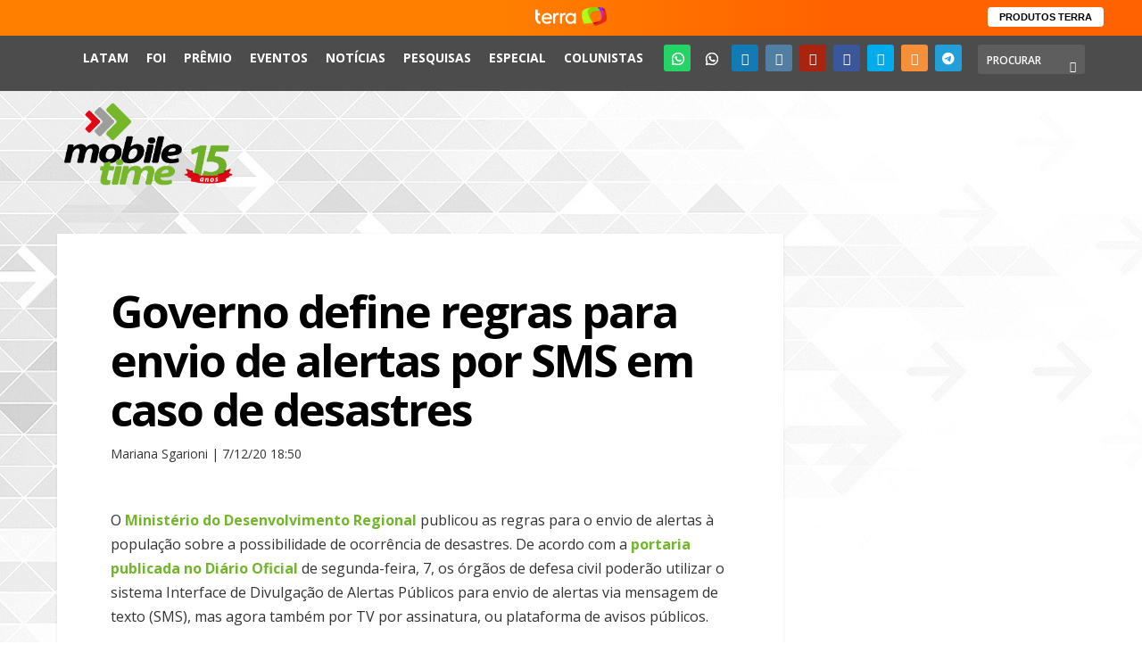

--- FILE ---
content_type: text/html; charset=UTF-8
request_url: https://www.mobiletime.com.br/noticias/07/12/2020/governo-define-regras-para-envio-de-alertas-por-sms-em-caso-de-desastres/
body_size: 17892
content:
<!DOCTYPE html>
<!--[if IE 6]><html id="ie6" lang="pt-BR"  data-wp-dark-mode-preset="0" prefix="og: https://ogp.me/ns#">
<![endif]-->
<!--[if IE 7]><html id="ie7" lang="pt-BR"  data-wp-dark-mode-preset="0" prefix="og: https://ogp.me/ns#">
<![endif]-->
<!--[if IE 8]><html id="ie8" lang="pt-BR"  data-wp-dark-mode-preset="0" prefix="og: https://ogp.me/ns#">
<![endif]-->
<!--[if !(IE 6) | !(IE 7) | !(IE 8)  ]><!--><html lang="pt-BR"  data-wp-dark-mode-preset="0" prefix="og: https://ogp.me/ns#">
<!--<![endif]--><head><meta charset="UTF-8" /><meta http-equiv="X-UA-Compatible" content="IE=edge"><link rel="pingback" href="https://www.mobiletime.com.br/xmlrpc.php" /><!--[if lt IE 9]> <script src="https://www.mobiletime.com.br/wp-content/themes/Extra/scripts/ext/html5.js" type="text/javascript"></script> <![endif]--><link rel="icon" href="https://www.mobiletime.com.br/wp-content/themes/Extra-Child/images/favicon.ico"><link rel="preconnect" href="https://fonts.gstatic.com" crossorigin /> <script type="text/javascript">window.terra_info_channel = "byte";
window.terra_info_channeldetail = "Mobile Time";</script> <script type="text/javascript" src="https://www.terra.com.br/globalSTATIC/fe/zaz-app-t360-navbar-partner/_js/metrics.js" async></script> <script type="text/javascript" src="https://www.terra.com.br/api/igniter/script?s=t360.navbar.partners&p=static&async=true"></script> <script type="text/javascript">let jqueryParams=[],jQuery=function(r){return jqueryParams=[...jqueryParams,r],jQuery},$=function(r){return jqueryParams=[...jqueryParams,r],$};window.jQuery=jQuery,window.$=jQuery;let customHeadScripts=!1;jQuery.fn=jQuery.prototype={},$.fn=jQuery.prototype={},jQuery.noConflict=function(r){if(window.jQuery)return jQuery=window.jQuery,$=window.jQuery,customHeadScripts=!0,jQuery.noConflict},jQuery.ready=function(r){jqueryParams=[...jqueryParams,r]},$.ready=function(r){jqueryParams=[...jqueryParams,r]},jQuery.load=function(r){jqueryParams=[...jqueryParams,r]},$.load=function(r){jqueryParams=[...jqueryParams,r]},jQuery.fn.ready=function(r){jqueryParams=[...jqueryParams,r]},$.fn.ready=function(r){jqueryParams=[...jqueryParams,r]};</script> <title>Mobile Time - Governo define regras para envio de alertas por SMS em caso de desastres</title><meta name="description" content="Para os tipos de envio por SMS e Google Alertas Públicos será aceita a disseminação de mensagens com severidades moderada, alta ou muito alta"/><meta name="robots" content="follow, index, max-snippet:-1, max-video-preview:-1, max-image-preview:large"/><link rel="canonical" href="https://www.mobiletime.com.br/noticias/07/12/2020/governo-define-regras-para-envio-de-alertas-por-sms-em-caso-de-desastres/" /><meta property="og:locale" content="pt_BR" /><meta property="og:type" content="article" /><meta property="og:title" content="Mobile Time - Governo define regras para envio de alertas por SMS em caso de desastres" /><meta property="og:description" content="Para os tipos de envio por SMS e Google Alertas Públicos será aceita a disseminação de mensagens com severidades moderada, alta ou muito alta" /><meta property="og:url" content="https://www.mobiletime.com.br/noticias/07/12/2020/governo-define-regras-para-envio-de-alertas-por-sms-em-caso-de-desastres/" /><meta property="og:site_name" content="Mobile Time" /><meta property="article:publisher" content="https://www.facebook.com/mobiletimeoficial" /><meta property="article:tag" content="alertas" /><meta property="article:tag" content="alertas públicos" /><meta property="article:tag" content="Defesa Civil" /><meta property="article:tag" content="desastres" /><meta property="article:tag" content="Mensageria" /><meta property="article:tag" content="ministério desenvolvimento regional" /><meta property="article:tag" content="riscos" /><meta property="article:tag" content="SMS" /><meta property="article:section" content="Notícias" /><meta property="og:image" content="https://www.mobiletime.com.br/wp-content/uploads/2020/11/800x800px_LogoMT_A.jpg" /><meta property="og:image:secure_url" content="https://www.mobiletime.com.br/wp-content/uploads/2020/11/800x800px_LogoMT_A.jpg" /><meta property="og:image:width" content="800" /><meta property="og:image:height" content="800" /><meta property="og:image:alt" content="desastres" /><meta property="og:image:type" content="image/jpeg" /><meta property="article:published_time" content="2020-12-07T18:50:48-03:00" /><meta name="twitter:card" content="summary_large_image" /><meta name="twitter:title" content="Mobile Time - Governo define regras para envio de alertas por SMS em caso de desastres" /><meta name="twitter:description" content="Para os tipos de envio por SMS e Google Alertas Públicos será aceita a disseminação de mensagens com severidades moderada, alta ou muito alta" /><meta name="twitter:site" content="@mobile_time" /><meta name="twitter:creator" content="@mobile_time" /><meta name="twitter:image" content="https://www.mobiletime.com.br/wp-content/uploads/2020/11/800x800px_LogoMT_A.jpg" /><meta name="twitter:label1" content="Escrito por" /><meta name="twitter:data1" content="Mariana Sgarioni" /><meta name="twitter:label2" content="Tempo para leitura" /><meta name="twitter:data2" content="Menos de um minuto" /> <script type="application/ld+json" class="rank-math-schema-pro">{"@context":"https://schema.org","@graph":[{"@type":["Organization","Person"],"@id":"https://www.mobiletime.com.br/#person","name":"Mobile Time","url":"https://www.mobiletime.com.br","sameAs":["https://www.facebook.com/mobiletimeoficial","https://twitter.com/mobile_time","https://instagram.com/mobiletimeoficial","https://www.youtube.com/channel/UCWfbipkJIGH0rYpABAYp5Wg","https://www.linkedin.com/company/mobiletimeoficial/"],"logo":{"@type":"ImageObject","@id":"https://www.mobiletime.com.br/#logo","url":"https://www.mobiletime.com.br/wp-content/uploads/2022/07/Logo_mobiletime_2021-VERT-2.png","contentUrl":"https://www.mobiletime.com.br/wp-content/uploads/2022/07/Logo_mobiletime_2021-VERT-2.png","caption":"Mobile Time","inLanguage":"pt-BR","width":"713","height":"495"},"image":{"@id":"https://www.mobiletime.com.br/#logo"}},{"@type":"WebSite","@id":"https://www.mobiletime.com.br/#website","url":"https://www.mobiletime.com.br","name":"Mobile Time","publisher":{"@id":"https://www.mobiletime.com.br/#person"},"inLanguage":"pt-BR"},{"@type":"ImageObject","@id":"https://www.mobiletime.com.br/wp-content/uploads/2020/11/800x800px_LogoMT_A.jpg","url":"https://www.mobiletime.com.br/wp-content/uploads/2020/11/800x800px_LogoMT_A.jpg","width":"800","height":"800","inLanguage":"pt-BR"},{"@type":"WebPage","@id":"https://www.mobiletime.com.br/noticias/07/12/2020/governo-define-regras-para-envio-de-alertas-por-sms-em-caso-de-desastres/#webpage","url":"https://www.mobiletime.com.br/noticias/07/12/2020/governo-define-regras-para-envio-de-alertas-por-sms-em-caso-de-desastres/","name":"Mobile Time - Governo define regras para envio de alertas por SMS em caso de desastres","datePublished":"2020-12-07T18:50:48-03:00","dateModified":"2020-12-07T18:50:48-03:00","isPartOf":{"@id":"https://www.mobiletime.com.br/#website"},"primaryImageOfPage":{"@id":"https://www.mobiletime.com.br/wp-content/uploads/2020/11/800x800px_LogoMT_A.jpg"},"inLanguage":"pt-BR"},{"@type":"Person","@id":"https://www.mobiletime.com.br/author/mariana-sgarioni/","name":"Mariana Sgarioni","description":"Mariana Sgarioni \u00e9 rep\u00f3rter do Mobile Time","url":"https://www.mobiletime.com.br/author/mariana-sgarioni/","image":{"@type":"ImageObject","@id":"https://www.mobiletime.com.br/wp-content/uploads/2020/10/Mariana_Sgarioni-150x150.jpeg","url":"https://www.mobiletime.com.br/wp-content/uploads/2020/10/Mariana_Sgarioni-150x150.jpeg","caption":"Mariana Sgarioni","inLanguage":"pt-BR"}},{"@type":"NewsArticle","headline":"Mobile Time - Governo define regras para envio de alertas por SMS em caso de desastres","keywords":"desastres","datePublished":"2020-12-07T18:50:48-03:00","dateModified":"2020-12-07T18:50:48-03:00","articleSection":"Not\u00edcias","author":{"@id":"https://www.mobiletime.com.br/author/mariana-sgarioni/","name":"Mariana Sgarioni"},"publisher":{"@id":"https://www.mobiletime.com.br/#person"},"description":"Para os tipos de envio por SMS e Google Alertas P\u00fablicos ser\u00e1 aceita a dissemina\u00e7\u00e3o de mensagens com severidades moderada, alta ou muito alta","copyrightYear":"2020","copyrightHolder":{"@id":"https://www.mobiletime.com.br/#person"},"name":"Mobile Time - Governo define regras para envio de alertas por SMS em caso de desastres","@id":"https://www.mobiletime.com.br/noticias/07/12/2020/governo-define-regras-para-envio-de-alertas-por-sms-em-caso-de-desastres/#richSnippet","isPartOf":{"@id":"https://www.mobiletime.com.br/noticias/07/12/2020/governo-define-regras-para-envio-de-alertas-por-sms-em-caso-de-desastres/#webpage"},"image":{"@id":"https://www.mobiletime.com.br/wp-content/uploads/2020/11/800x800px_LogoMT_A.jpg"},"inLanguage":"pt-BR","mainEntityOfPage":{"@id":"https://www.mobiletime.com.br/noticias/07/12/2020/governo-define-regras-para-envio-de-alertas-por-sms-em-caso-de-desastres/#webpage"}}]}</script> <link rel='dns-prefetch' href='//analytics.fiohost.com.br' /><link rel='dns-prefetch' href='//fonts.googleapis.com' /><link rel='dns-prefetch' href='//use.fontawesome.com' /><link rel="alternate" type="application/rss+xml" title="Feed para Mobile Time &raquo;" href="https://www.mobiletime.com.br/feed/" /><link rel="alternate" title="oEmbed (JSON)" type="application/json+oembed" href="https://www.mobiletime.com.br/wp-json/oembed/1.0/embed?url=https%3A%2F%2Fwww.mobiletime.com.br%2Fnoticias%2F07%2F12%2F2020%2Fgoverno-define-regras-para-envio-de-alertas-por-sms-em-caso-de-desastres%2F" /><link rel="alternate" title="oEmbed (XML)" type="text/xml+oembed" href="https://www.mobiletime.com.br/wp-json/oembed/1.0/embed?url=https%3A%2F%2Fwww.mobiletime.com.br%2Fnoticias%2F07%2F12%2F2020%2Fgoverno-define-regras-para-envio-de-alertas-por-sms-em-caso-de-desastres%2F&#038;format=xml" /><meta content="Extra Child Mobile Time v.2.0.0" name="generator"/><link data-optimized="2" rel="stylesheet" href="https://www.mobiletime.com.br/wp-content/litespeed/css/5f8795de78554415c48cd643b070b688.css?ver=76397" /><style id='global-styles-inline-css' type='text/css'>:root{--wp--preset--aspect-ratio--square: 1;--wp--preset--aspect-ratio--4-3: 4/3;--wp--preset--aspect-ratio--3-4: 3/4;--wp--preset--aspect-ratio--3-2: 3/2;--wp--preset--aspect-ratio--2-3: 2/3;--wp--preset--aspect-ratio--16-9: 16/9;--wp--preset--aspect-ratio--9-16: 9/16;--wp--preset--color--black: #000000;--wp--preset--color--cyan-bluish-gray: #abb8c3;--wp--preset--color--white: #ffffff;--wp--preset--color--pale-pink: #f78da7;--wp--preset--color--vivid-red: #cf2e2e;--wp--preset--color--luminous-vivid-orange: #ff6900;--wp--preset--color--luminous-vivid-amber: #fcb900;--wp--preset--color--light-green-cyan: #7bdcb5;--wp--preset--color--vivid-green-cyan: #00d084;--wp--preset--color--pale-cyan-blue: #8ed1fc;--wp--preset--color--vivid-cyan-blue: #0693e3;--wp--preset--color--vivid-purple: #9b51e0;--wp--preset--gradient--vivid-cyan-blue-to-vivid-purple: linear-gradient(135deg,rgb(6,147,227) 0%,rgb(155,81,224) 100%);--wp--preset--gradient--light-green-cyan-to-vivid-green-cyan: linear-gradient(135deg,rgb(122,220,180) 0%,rgb(0,208,130) 100%);--wp--preset--gradient--luminous-vivid-amber-to-luminous-vivid-orange: linear-gradient(135deg,rgb(252,185,0) 0%,rgb(255,105,0) 100%);--wp--preset--gradient--luminous-vivid-orange-to-vivid-red: linear-gradient(135deg,rgb(255,105,0) 0%,rgb(207,46,46) 100%);--wp--preset--gradient--very-light-gray-to-cyan-bluish-gray: linear-gradient(135deg,rgb(238,238,238) 0%,rgb(169,184,195) 100%);--wp--preset--gradient--cool-to-warm-spectrum: linear-gradient(135deg,rgb(74,234,220) 0%,rgb(151,120,209) 20%,rgb(207,42,186) 40%,rgb(238,44,130) 60%,rgb(251,105,98) 80%,rgb(254,248,76) 100%);--wp--preset--gradient--blush-light-purple: linear-gradient(135deg,rgb(255,206,236) 0%,rgb(152,150,240) 100%);--wp--preset--gradient--blush-bordeaux: linear-gradient(135deg,rgb(254,205,165) 0%,rgb(254,45,45) 50%,rgb(107,0,62) 100%);--wp--preset--gradient--luminous-dusk: linear-gradient(135deg,rgb(255,203,112) 0%,rgb(199,81,192) 50%,rgb(65,88,208) 100%);--wp--preset--gradient--pale-ocean: linear-gradient(135deg,rgb(255,245,203) 0%,rgb(182,227,212) 50%,rgb(51,167,181) 100%);--wp--preset--gradient--electric-grass: linear-gradient(135deg,rgb(202,248,128) 0%,rgb(113,206,126) 100%);--wp--preset--gradient--midnight: linear-gradient(135deg,rgb(2,3,129) 0%,rgb(40,116,252) 100%);--wp--preset--font-size--small: 13px;--wp--preset--font-size--medium: 20px;--wp--preset--font-size--large: 36px;--wp--preset--font-size--x-large: 42px;--wp--preset--spacing--20: 0.44rem;--wp--preset--spacing--30: 0.67rem;--wp--preset--spacing--40: 1rem;--wp--preset--spacing--50: 1.5rem;--wp--preset--spacing--60: 2.25rem;--wp--preset--spacing--70: 3.38rem;--wp--preset--spacing--80: 5.06rem;--wp--preset--shadow--natural: 6px 6px 9px rgba(0, 0, 0, 0.2);--wp--preset--shadow--deep: 12px 12px 50px rgba(0, 0, 0, 0.4);--wp--preset--shadow--sharp: 6px 6px 0px rgba(0, 0, 0, 0.2);--wp--preset--shadow--outlined: 6px 6px 0px -3px rgb(255, 255, 255), 6px 6px rgb(0, 0, 0);--wp--preset--shadow--crisp: 6px 6px 0px rgb(0, 0, 0);}:root { --wp--style--global--content-size: 856px;--wp--style--global--wide-size: 1280px; }:where(body) { margin: 0; }.wp-site-blocks > .alignleft { float: left; margin-right: 2em; }.wp-site-blocks > .alignright { float: right; margin-left: 2em; }.wp-site-blocks > .aligncenter { justify-content: center; margin-left: auto; margin-right: auto; }:where(.is-layout-flex){gap: 0.5em;}:where(.is-layout-grid){gap: 0.5em;}.is-layout-flow > .alignleft{float: left;margin-inline-start: 0;margin-inline-end: 2em;}.is-layout-flow > .alignright{float: right;margin-inline-start: 2em;margin-inline-end: 0;}.is-layout-flow > .aligncenter{margin-left: auto !important;margin-right: auto !important;}.is-layout-constrained > .alignleft{float: left;margin-inline-start: 0;margin-inline-end: 2em;}.is-layout-constrained > .alignright{float: right;margin-inline-start: 2em;margin-inline-end: 0;}.is-layout-constrained > .aligncenter{margin-left: auto !important;margin-right: auto !important;}.is-layout-constrained > :where(:not(.alignleft):not(.alignright):not(.alignfull)){max-width: var(--wp--style--global--content-size);margin-left: auto !important;margin-right: auto !important;}.is-layout-constrained > .alignwide{max-width: var(--wp--style--global--wide-size);}body .is-layout-flex{display: flex;}.is-layout-flex{flex-wrap: wrap;align-items: center;}.is-layout-flex > :is(*, div){margin: 0;}body .is-layout-grid{display: grid;}.is-layout-grid > :is(*, div){margin: 0;}body{padding-top: 0px;padding-right: 0px;padding-bottom: 0px;padding-left: 0px;}:root :where(.wp-element-button, .wp-block-button__link){background-color: #32373c;border-width: 0;color: #fff;font-family: inherit;font-size: inherit;font-style: inherit;font-weight: inherit;letter-spacing: inherit;line-height: inherit;padding-top: calc(0.667em + 2px);padding-right: calc(1.333em + 2px);padding-bottom: calc(0.667em + 2px);padding-left: calc(1.333em + 2px);text-decoration: none;text-transform: inherit;}.has-black-color{color: var(--wp--preset--color--black) !important;}.has-cyan-bluish-gray-color{color: var(--wp--preset--color--cyan-bluish-gray) !important;}.has-white-color{color: var(--wp--preset--color--white) !important;}.has-pale-pink-color{color: var(--wp--preset--color--pale-pink) !important;}.has-vivid-red-color{color: var(--wp--preset--color--vivid-red) !important;}.has-luminous-vivid-orange-color{color: var(--wp--preset--color--luminous-vivid-orange) !important;}.has-luminous-vivid-amber-color{color: var(--wp--preset--color--luminous-vivid-amber) !important;}.has-light-green-cyan-color{color: var(--wp--preset--color--light-green-cyan) !important;}.has-vivid-green-cyan-color{color: var(--wp--preset--color--vivid-green-cyan) !important;}.has-pale-cyan-blue-color{color: var(--wp--preset--color--pale-cyan-blue) !important;}.has-vivid-cyan-blue-color{color: var(--wp--preset--color--vivid-cyan-blue) !important;}.has-vivid-purple-color{color: var(--wp--preset--color--vivid-purple) !important;}.has-black-background-color{background-color: var(--wp--preset--color--black) !important;}.has-cyan-bluish-gray-background-color{background-color: var(--wp--preset--color--cyan-bluish-gray) !important;}.has-white-background-color{background-color: var(--wp--preset--color--white) !important;}.has-pale-pink-background-color{background-color: var(--wp--preset--color--pale-pink) !important;}.has-vivid-red-background-color{background-color: var(--wp--preset--color--vivid-red) !important;}.has-luminous-vivid-orange-background-color{background-color: var(--wp--preset--color--luminous-vivid-orange) !important;}.has-luminous-vivid-amber-background-color{background-color: var(--wp--preset--color--luminous-vivid-amber) !important;}.has-light-green-cyan-background-color{background-color: var(--wp--preset--color--light-green-cyan) !important;}.has-vivid-green-cyan-background-color{background-color: var(--wp--preset--color--vivid-green-cyan) !important;}.has-pale-cyan-blue-background-color{background-color: var(--wp--preset--color--pale-cyan-blue) !important;}.has-vivid-cyan-blue-background-color{background-color: var(--wp--preset--color--vivid-cyan-blue) !important;}.has-vivid-purple-background-color{background-color: var(--wp--preset--color--vivid-purple) !important;}.has-black-border-color{border-color: var(--wp--preset--color--black) !important;}.has-cyan-bluish-gray-border-color{border-color: var(--wp--preset--color--cyan-bluish-gray) !important;}.has-white-border-color{border-color: var(--wp--preset--color--white) !important;}.has-pale-pink-border-color{border-color: var(--wp--preset--color--pale-pink) !important;}.has-vivid-red-border-color{border-color: var(--wp--preset--color--vivid-red) !important;}.has-luminous-vivid-orange-border-color{border-color: var(--wp--preset--color--luminous-vivid-orange) !important;}.has-luminous-vivid-amber-border-color{border-color: var(--wp--preset--color--luminous-vivid-amber) !important;}.has-light-green-cyan-border-color{border-color: var(--wp--preset--color--light-green-cyan) !important;}.has-vivid-green-cyan-border-color{border-color: var(--wp--preset--color--vivid-green-cyan) !important;}.has-pale-cyan-blue-border-color{border-color: var(--wp--preset--color--pale-cyan-blue) !important;}.has-vivid-cyan-blue-border-color{border-color: var(--wp--preset--color--vivid-cyan-blue) !important;}.has-vivid-purple-border-color{border-color: var(--wp--preset--color--vivid-purple) !important;}.has-vivid-cyan-blue-to-vivid-purple-gradient-background{background: var(--wp--preset--gradient--vivid-cyan-blue-to-vivid-purple) !important;}.has-light-green-cyan-to-vivid-green-cyan-gradient-background{background: var(--wp--preset--gradient--light-green-cyan-to-vivid-green-cyan) !important;}.has-luminous-vivid-amber-to-luminous-vivid-orange-gradient-background{background: var(--wp--preset--gradient--luminous-vivid-amber-to-luminous-vivid-orange) !important;}.has-luminous-vivid-orange-to-vivid-red-gradient-background{background: var(--wp--preset--gradient--luminous-vivid-orange-to-vivid-red) !important;}.has-very-light-gray-to-cyan-bluish-gray-gradient-background{background: var(--wp--preset--gradient--very-light-gray-to-cyan-bluish-gray) !important;}.has-cool-to-warm-spectrum-gradient-background{background: var(--wp--preset--gradient--cool-to-warm-spectrum) !important;}.has-blush-light-purple-gradient-background{background: var(--wp--preset--gradient--blush-light-purple) !important;}.has-blush-bordeaux-gradient-background{background: var(--wp--preset--gradient--blush-bordeaux) !important;}.has-luminous-dusk-gradient-background{background: var(--wp--preset--gradient--luminous-dusk) !important;}.has-pale-ocean-gradient-background{background: var(--wp--preset--gradient--pale-ocean) !important;}.has-electric-grass-gradient-background{background: var(--wp--preset--gradient--electric-grass) !important;}.has-midnight-gradient-background{background: var(--wp--preset--gradient--midnight) !important;}.has-small-font-size{font-size: var(--wp--preset--font-size--small) !important;}.has-medium-font-size{font-size: var(--wp--preset--font-size--medium) !important;}.has-large-font-size{font-size: var(--wp--preset--font-size--large) !important;}.has-x-large-font-size{font-size: var(--wp--preset--font-size--x-large) !important;}
/*# sourceURL=global-styles-inline-css */</style><style id='font-awesome-svg-styles-default-inline-css' type='text/css'>.svg-inline--fa {
  display: inline-block;
  height: 1em;
  overflow: visible;
  vertical-align: -.125em;
}
/*# sourceURL=font-awesome-svg-styles-default-inline-css */</style><style id='font-awesome-svg-styles-inline-css' type='text/css'>.wp-block-font-awesome-icon svg::before,
   .wp-rich-text-font-awesome-icon svg::before {content: unset;}
/*# sourceURL=font-awesome-svg-styles-inline-css */</style><link rel='stylesheet' id='bwg_googlefonts-css' href='https://fonts.googleapis.com/css?family=Ubuntu|Open+Sans&#038;subset=greek,latin,greek-ext,vietnamese,cyrillic-ext,latin-ext,cyrillic' type='text/css' media='all' /><link rel='stylesheet' id='extra-fonts-css' href='https://fonts.googleapis.com/css?family=Open+Sans:300italic,400italic,600italic,700italic,800italic,400,300,600,700,800&#038;subset=latin,latin-ext' type='text/css' media='all' /><link rel='stylesheet' id='font-awesome-official-css' href='https://use.fontawesome.com/releases/v6.3.0/css/all.css' type='text/css' media='all' integrity="sha384-nYX0jQk7JxCp1jdj3j2QdJbEJaTvTlhexnpMjwIkYQLdk9ZE3/g8CBw87XP2N0pR" crossorigin="anonymous" /><link rel='stylesheet' id='font-awesome-official-v4shim-css' href='https://use.fontawesome.com/releases/v6.3.0/css/v4-shims.css' type='text/css' media='all' integrity="sha384-SQz6YOYE9rzJdPMcxCxNEmEuaYeT0ayZY/ZxArYWtTnvBwcfHI6rCwtgsOonZ+08" crossorigin="anonymous" /> <script type="text/javascript" id="post-views-counter-frontend-js-before">/*  */
var pvcArgsFrontend = {"mode":"js","postID":658117,"requestURL":"https:\/\/www.mobiletime.com.br\/wp-admin\/admin-ajax.php","nonce":"1ead632f9b","dataStorage":"cookies","multisite":false,"path":"\/","domain":""};

//# sourceURL=post-views-counter-frontend-js-before
/*  */</script> <script data-optimized="1" type="text/javascript" src="https://www.mobiletime.com.br/wp-content/litespeed/js/da882d4936d655ba2aea5e79b6209f60.js?ver=9faf7" id="post-views-counter-frontend-js"></script> <script type="text/javascript" src="https://www.mobiletime.com.br/wp-includes/js/jquery/jquery.min.js?ver=3.7.1" id="jquery-core-js"></script> <script data-optimized="1" type="text/javascript" src="https://www.mobiletime.com.br/wp-content/litespeed/js/075d216fa1a400a36daff813928ffacf.js?ver=88e94" id="jquery-migrate-js"></script> <script type="text/javascript" id="jquery-js-after">/*  */
        jQuery(document).ready(function($) {
            const contentElement = $('#content-area');
            
            if (contentElement.length) {
                contentElement.on('copy', function(e) {
                    // Não impede a cópia
                    // e.preventDefault();
                    
                    // Exibe um alerta
                    alert('O conteúdo do Mobile Time é produzido por uma equipe própria de jornalistas. Os dados contidos nas matérias podem ser aproveitados por terceiros, desde que citada a fonte e incluído o link para a página original do Mobile Time. Para uso integral ou parcial dos textos, solicite nossa autorização: redacao@mobiletime.com.br');
                    
                    // Opcionalmente, você pode registrar o evento de cópia
                    //console.log('Tentativa de cópia detectada na matéria por um visitante não logado');
                });
            } else {
                //console.error('Elemento de conteúdo não encontrado:', '#content-area');
            }
        });
        
jqueryParams.length&&$.each(jqueryParams,function(e,r){if("function"==typeof r){var n=String(r);n.replace("$","jQuery");var a=new Function("return "+n)();$(document).ready(a)}});
//# sourceURL=jquery-js-after
/*  */</script> <script data-optimized="1" type="text/javascript" src="https://www.mobiletime.com.br/wp-content/litespeed/js/ca88f441aa513c418fb610ac02d7c85b.js?ver=7bb16" id="sumoselect-js"></script> <script data-optimized="1" type="text/javascript" src="https://www.mobiletime.com.br/wp-content/litespeed/js/fcba43dcb8c5eabdafb972a51cec0a20.js?ver=a332a" id="bwg_mobile-js"></script> <script data-optimized="1" type="text/javascript" src="https://www.mobiletime.com.br/wp-content/litespeed/js/cbcf31f84eed88b9df2931180233296e.js?ver=a9073" id="mCustomScrollbar-js"></script> <script data-optimized="1" type="text/javascript" src="https://www.mobiletime.com.br/wp-content/litespeed/js/aa07c49ad490b28da686a166a06d178d.js?ver=9f58a" id="jquery-fullscreen-js"></script> <script type="text/javascript" id="bwg_frontend-js-extra">/*  */
var bwg_objectsL10n = {"bwg_field_required":"field is required.","bwg_mail_validation":"This is not a valid email address.","bwg_search_result":"There are no images matching your search.","bwg_select_tag":"Select Tag","bwg_order_by":"Order By","bwg_search":"Search","bwg_show_ecommerce":"Show Ecommerce","bwg_hide_ecommerce":"Hide Ecommerce","bwg_show_comments":"Show Comments","bwg_hide_comments":"Hide Comments","bwg_restore":"Restore","bwg_maximize":"Maximize","bwg_fullscreen":"Fullscreen","bwg_exit_fullscreen":"Exit Fullscreen","bwg_search_tag":"SEARCH...","bwg_tag_no_match":"No tags found","bwg_all_tags_selected":"All tags selected","bwg_tags_selected":"tags selected","play":"Play","pause":"Pause","is_pro":"","bwg_play":"Play","bwg_pause":"Pause","bwg_hide_info":"Hide info","bwg_show_info":"Show info","bwg_hide_rating":"Hide rating","bwg_show_rating":"Show rating","ok":"Ok","cancel":"Cancel","select_all":"Select all","lazy_load":"0","lazy_loader":"https://www.mobiletime.com.br/wp-content/plugins/photo-gallery/images/ajax_loader.png","front_ajax":"0","bwg_tag_see_all":"see all tags","bwg_tag_see_less":"see less tags"};
//# sourceURL=bwg_frontend-js-extra
/*  */</script> <script data-optimized="1" type="text/javascript" src="https://www.mobiletime.com.br/wp-content/litespeed/js/edfdf45211834aaea44bdc24a2672909.js?ver=d7ea1" id="bwg_frontend-js"></script> <script data-optimized="1" type="text/javascript" src="https://www.mobiletime.com.br/wp-content/litespeed/js/1adcfb730b670ef6ce43fc00be51bcc5.js?ver=0cbe1" id="social-divi-admin-script-js"></script> <script data-optimized="1" type="text/javascript" src="https://www.mobiletime.com.br/wp-content/litespeed/js/0fedb754998833d08b32eb8d9feaad5d.js?ver=09a00" id="ppress-flatpickr-js"></script> <script data-optimized="1" type="text/javascript" src="https://www.mobiletime.com.br/wp-content/litespeed/js/fd1970b7720c987de9aee48b3bba9635.js?ver=cf1aa" id="ppress-select2-js"></script> <script type="text/javascript" defer data-domain='mobiletime.com.br' data-api='https://analytics.fiohost.com.br/api/event' data-cfasync='false' src="https://analytics.fiohost.com.br/js/plausible.outbound-links.js?ver=2.5.0" id="plausible-analytics-js"></script> <script type="text/javascript" id="plausible-analytics-js-after">/*  */
window.plausible = window.plausible || function() { (window.plausible.q = window.plausible.q || []).push(arguments) }
//# sourceURL=plausible-analytics-js-after
/*  */</script> <link rel="https://api.w.org/" href="https://www.mobiletime.com.br/wp-json/" /><link rel="alternate" title="JSON" type="application/json" href="https://www.mobiletime.com.br/wp-json/wp/v2/posts/658117" /><link rel='shortlink' href='https://www.mobiletime.com.br/?p=658117' /><style type='text/css'>.rp4wp-related-posts ul{width:100%;padding:0;margin:0;float:left;}
.rp4wp-related-posts ul>li{list-style:none;padding:0;margin:0;padding-bottom:20px;clear:both;}
.rp4wp-related-posts ul>li>p{margin:0;padding:0;}
.rp4wp-related-post-image{width:35%;padding-right:25px;-moz-box-sizing:border-box;-webkit-box-sizing:border-box;box-sizing:border-box;float:left;}</style><meta name="viewport" content="width=device-width, initial-scale=1.0, maximum-scale=1.0, user-scalable=1" /><style>.wp-block-gallery.is-cropped .blocks-gallery-item picture{height:100%;width:100%;}</style><script>jQuery(window).scroll(function(){
if (jQuery(this).scrollTop() > 50) {
jQuery('#top-header').addClass('header-fixed');
} else {
jQuery('#top-header').removeClass('header-fixed');
}
});</script> <script src="https://tracking.fiohost.com.br/api/script.js" data-site-id="32635966c2c3" defer></script><link rel="icon" href="https://www.mobiletime.com.br/wp-content/uploads/2024/03/cropped-192x192px_PerfilWA_SetasMT-32x32.jpg" sizes="32x32" /><link rel="icon" href="https://www.mobiletime.com.br/wp-content/uploads/2024/03/cropped-192x192px_PerfilWA_SetasMT-192x192.jpg" sizes="192x192" /><link rel="apple-touch-icon" href="https://www.mobiletime.com.br/wp-content/uploads/2024/03/cropped-192x192px_PerfilWA_SetasMT-180x180.jpg" /><meta name="msapplication-TileImage" content="https://www.mobiletime.com.br/wp-content/uploads/2024/03/cropped-192x192px_PerfilWA_SetasMT-270x270.jpg" /><style id="et-critical-inline-css"></style><link rel="preload" as="style" id="et-core-unified-deferred-658117-cached-inline-styles" href="https://www.mobiletime.com.br/wp-content/et-cache/658117/et-core-unified-deferred-658117.min.css?ver=1768708638" onload="this.onload=null;this.rel='stylesheet';" /> <script async='async' src='https://www.googletagservices.com/tag/js/gpt.js'></script> <script>var googletag = googletag || {};
		googletag.cmd = googletag.cmd || [];
		
		
			googletag.cmd.push(function() {
			googletag.defineSlot('/21793188778/mobiletimesite_super1', [728, 90], 'div-gpt-ad-1549027868663-0').addService(googletag.pubads());
			googletag.pubads().enableSingleRequest();
			googletag.enableServices();
		});

		googletag.cmd.push(function() {
			googletag.defineSlot('/21793188778/mobiletimesite_full1', [468, 60], 'div-gpt-ad-1549027758259-0').addService(googletag.pubads());
			googletag.pubads().enableSingleRequest();
			googletag.enableServices();
		});

		googletag.cmd.push(function() {
		googletag.defineSlot('/21793188778/mobileTimeSite_selo', [300, 90], 'div-gpt-ad-1622664350567-0').addService(googletag.pubads());
		googletag.pubads().enableSingleRequest();
		googletag.enableServices();
		});

		googletag.cmd.push(function() {
		googletag.defineSlot('/21793188778/mobiletimesite_arroba1', [300, 250], 'div-gpt-ad-1549027557633-0').addService(googletag.pubads());
		googletag.pubads().enableSingleRequest();
		googletag.enableServices();
		});

		googletag.cmd.push(function() {
		googletag.defineSlot('/21793188778/mobiletimesite_arroba2', [300, 250], 'div-gpt-ad-1549027607513-0').addService(googletag.pubads());
		googletag.pubads().enableSingleRequest();
		googletag.enableServices();
		});

		googletag.cmd.push(function() {
		googletag.defineSlot('/21793188778/mobiletimesite_arroba3', [300, 250], 'div-gpt-ad-1549027642762-0').addService(googletag.pubads());
		googletag.pubads().enableSingleRequest();
		googletag.enableServices();
		});

		googletag.cmd.push(function() {
		googletag.defineSlot('/21793188778/mobiletimesite_arroba4', [300, 250], 'div-gpt-ad-1549027669143-0').addService(googletag.pubads());
		googletag.pubads().enableSingleRequest();
		googletag.enableServices();
		});

		googletag.cmd.push(function() {
		googletag.defineSlot('/21793188778/mobiletimesite_arroba5', [300, 250], 'div-gpt-ad-1586355058549-0').addService(googletag.pubads());
		googletag.pubads().enableSingleRequest();
		googletag.enableServices();
		});

	googletag.cmd.push(function() {
		googletag.defineSlot('/21793188778/mobiletimesite_arroba6', [300, 250], 'div-gpt-ad-1757444416278-0').addService(googletag.pubads());
		googletag.pubads().enableSingleRequest();
		googletag.enableServices();
	});

		googletag.cmd.push(function() {
		googletag.defineSlot('/21793188778/mobileTimeSite_arroba7', [300, 250], 'div-gpt-ad-1761616963695-0').addService(googletag.pubads());
		googletag.pubads().enableSingleRequest();
		googletag.enableServices();
		});
		
	   document.documentElement.className = 'js';</script> <style type="text/css">.cor_topo {
			background-color: #4c4c4c !important;
		}</style> <script async src="https://www.googletagmanager.com/gtag/js?id=G-81WFGG4TH0"></script> <script>window.dataLayer = window.dataLayer || [];
	function gtag(){dataLayer.push(arguments);}
	gtag('js', new Date());

	gtag('config', 'G-81WFGG4TH0');</script> </head><body class="wp-singular post-template-default single single-post postid-658117 single-format-standard wp-theme-Extra wp-child-theme-Extra-Child et_extra et_non_fixed_nav et_pb_gutters3 et_primary_nav_dropdown_animation_Default et_secondary_nav_dropdown_animation_Default with_sidebar with_sidebar_right et_includes_sidebar et-db" style="background-image: url('https://www.mobiletime.com.br/wp-content/uploads/2022/07/mt-fundo.jpg');"><div id="page-container" class="page-container"><header class="header left-right"><div id="top-header" class="cor_topo" style=""><div class="container"><div id="et-secondary-nav" class=""><ul id="et-secondary-menu" class="nav"><li id="menu-item-737046" class="menu-item menu-item-type-custom menu-item-object-custom menu-item-737046"><a target="_blank" href="http://www.mobiletime.la">Latam</a></li><li id="menu-item-702205" class="new-menu menu-item menu-item-type-custom menu-item-object-custom menu-item-702205"><a target="_blank" href="https://www.operadorasinovadoras.com.br/">FOI</a></li><li id="menu-item-756020" class="menu-item menu-item-type-custom menu-item-object-custom menu-item-756020"><a href="https://www.mobiletime.com.br/premio">Prêmio</a></li><li id="menu-item-702196" class="new-menu menu-item menu-item-type-custom menu-item-object-custom menu-item-702196"><a href="/eventos/">Eventos</a></li><li id="menu-item-702201" class="new-menu menu-item menu-item-type-custom menu-item-object-custom menu-item-702201"><a href="/noticias/">Notícias</a></li><li id="menu-item-702202" class="new-menu menu-item menu-item-type-custom menu-item-object-custom menu-item-702202"><a target="_blank" href="/pesquisas/">Pesquisas</a></li><li id="menu-item-748791" class="menu-item menu-item-type-taxonomy menu-item-object-category menu-item-748791"><a href="https://www.mobiletime.com.br/especial/">Especial</a></li><li id="menu-item-702204" class="new-menu menu-item menu-item-type-custom menu-item-object-custom menu-item-702204"><a href="/colunistas/">Colunistas</a></li></ul></div><div id="et-info"><ul class="et_pb_module et_pb_social_media_follow et_pb_social_media_follow_0 clearfix et_pb_bg_layout_light et-extra-social-icons" style=""><li class="et_pb_social_media_follow_network_0 et_pb_social_icon et_pb_social_network_link  et-social-whatsapp et-pb-social-fa-icon">
<a href="https://whatsapp.com/channel/0029Va9kHLiCXC3KvpP0li2f" class="icon et_pb_with_border" title="Canal no WhatsApp" target="_blank">
</a></li><li class="et_pb_social_media_follow_network_0 et_pb_social_icon et_pb_social_network_link  et-social-whatsapp et-pb-social-fa-icon">
<a href="https://chat.openai.com/g/g-EDyKUpL9v-mobile-time-gpt" class="icon et_pb_with_border" title="GPT Mobile Time" target="_blank" style="background: url('/wp-content/themes/Extra-Child/assets/newsmobile/chatgpt-icon.webp') !important; background-position: center center; background-size: cover !important;">
</a></li><li class="et-extra-social-icon facebook">
<a href="https://www.facebook.com/mobiletimeoficial" class="et-extra-icon et-extra-icon-background-hover et-extra-icon-facebook" target="_blank"></a></li><li class="et-extra-social-icon twitter">
<a href="https://twitter.com/mobile_time" class="et-extra-icon et-extra-icon-background-hover et-extra-icon-twitter" target="_blank"></a></li><li class="et-extra-social-icon stumbleupon">
<a href="https://www.linkedin.com/company/mobiletimeoficial/" class="et-extra-icon et-extra-icon-background-hover et-extra-icon-stumbleupon" target="_blank"></a></li><li class="et-extra-social-icon instagram">
<a href="https://instagram.com/mobiletimeoficial" class="et-extra-icon et-extra-icon-background-hover et-extra-icon-instagram" target="_blank"></a></li><li class="et-extra-social-icon dribbble">
<a href="https://t.me/mobiletimeoficial" class="et-extra-icon et-extra-icon-background-hover et-extra-icon-dribbble" target="_blank"></a></li><li class="et-extra-social-icon rss">
<a href="https://www.mobiletime.com.br/feed/" class="et-extra-icon et-extra-icon-background-hover et-extra-icon-rss" target="_blank"></a></li><li class="et-extra-social-icon youtube">
<a href="https://www.youtube.com/channel/UCWfbipkJIGH0rYpABAYp5Wg" class="et-extra-icon et-extra-icon-background-hover et-extra-icon-youtube" target="_blank"></a></li></ul><div class="et-top-search" style=""><form role="search" class="et-search-form" method="get" action="https://www.mobiletime.com.br/">
<input type="search" class="et-search-field" placeholder="Procurar" value="" name="s" title="Procurar:" />
<button class="et-search-submit"></button></form></div></div></div></div><div id="main-header-wrapper"><div id="main-header" data-fixed-height="80"><div class="container container-top">
<a class="logo" href="https://www.mobiletime.com.br/" data-fixed-height="51">
<picture><source srcset="https://www.mobiletime.com.br/wp-content/uploads/2026/01/Logo_mobiletime_15anos-B.png.webp"  type="image/webp"><img data-lazyloaded="1" src="[data-uri]" width="270" height="140" data-src="https://www.mobiletime.com.br/wp-content/uploads/2026/01/Logo_mobiletime_15anos-B.png" alt="Mobile Time" id="logo" data-eio="p" /><noscript><img width="270" height="140" src="https://www.mobiletime.com.br/wp-content/uploads/2026/01/Logo_mobiletime_15anos-B.png" alt="Mobile Time" id="logo" data-eio="p" /></noscript></picture>
</a><div class="etad"><div id="EAS_fif_16885" style=" border:0px; display:block; width: 728px; height: 90px;"><div id='div-gpt-ad-1549027868663-0' style='width: 728px; height:90px;'> <script>googletag.cmd.push(function() { googletag.display('div-gpt-ad-1549027868663-0'); });</script> </div></div></div><div id="et-navigation" class=""><ul id="et-menu" class="nav"><li id="menu-item-571526" class="menu-item menu-item-type-custom menu-item-object-custom menu-item-571526"><a target="_blank" href="http://www.mobiletime.la">Latam</a></li><li id="menu-item-581953" class="menu-item menu-item-type-post_type menu-item-object-page menu-item-581953"><a href="https://www.mobiletime.com.br/eventos/">Eventos</a></li><li id="menu-item-525588" class="menu-item menu-item-type-taxonomy menu-item-object-category current-post-ancestor current-menu-parent current-post-parent menu-item-525588"><a href="https://www.mobiletime.com.br/noticias/">Notícias</a></li><li id="menu-item-352549" class="menu-item menu-item-type-custom menu-item-object-custom menu-item-352549"><a target="_blank" href="https://www.mobiletime.com.br/pesquisas">Pesquisas</a></li><li id="menu-item-736432" class="menu-item menu-item-type-taxonomy menu-item-object-category menu-item-736432"><a href="https://www.mobiletime.com.br/colunistas/">Colunistas</a></li><li id="menu-item-736433" class="menu-item menu-item-type-custom menu-item-object-custom menu-item-736433"><a href="https://www.mobiletime.com.br/cartuns/">Cartuns</a></li></ul><div id="et-mobile-navigation">
<span class="show-menu"><div class="show-menu-button">
<span></span>
<span></span>
<span></span></div><p>Selecione a página</p>
</span><nav></nav></div></div></div></div></div></header><div id="main-content"><div class="container"><div id="content-area" class="clearfix"><div class="et_pb_extra_column_main"><article id="post-658117" class="module single-post-module post-658117 post type-post status-publish format-standard hentry category-noticias tag-alertas tag-alertas-publicos tag-defesa-civil tag-desastres tag-mensageria tag-ministerio-desenvolvimento-regional tag-riscos tag-sms et-doesnt-have-format-content et_post_format-et-post-format-standard"><div class="post-header"><h1 class="entry-title">Governo define regras para envio de alertas por SMS em caso de desastres</h1><div class="post-meta vcard"><p>
Mariana Sgarioni | 7/12/20 18:50</p></div></div><div class="post-wrap"><div class="post-content entry-content"><p>O <a href="https://www.gov.br/mdr/pt-br" target="_blank" rel="noopener noreferrer">Ministério do Desenvolvimento Regional</a> publicou as regras para o envio de alertas à população sobre a possibilidade de ocorrência de desastres. De acordo com a <a href="https://www.in.gov.br/en/web/dou/-/portaria-n-3.027-de-4-de-dezembro-de-2020-292327843" target="_blank" rel="noopener noreferrer">portaria publicada no Diário Oficial</a> de segunda-feira, 7, os órgãos de defesa civil poderão utilizar o sistema Interface de Divulgação de Alertas Públicos para envio de alertas via mensagem de texto (SMS), mas agora também por TV por assinatura, ou plataforma de avisos públicos.</p><p>Segundo o texto, o <a href="https://www.gov.br/mdr/pt-br/assuntos/protecao-e-defesa-civil/informacoes-uteis/centro-nacional-de-gerenciamento-de-riscos-e-desastres-cenad" target="_blank" rel="noopener noreferrer">Centro Nacional de Gerenciamento de Riscos e Desastres</a> terá um formulário em meio digital, no sistema Interface, para registro das instituições e responsáveis, que poderão cadastrar, enviar e gerenciar alertas.</p><p>Para os tipos de envio por SMS e Google Alertas Públicos, será aceita a disseminação de alertas com nível de severidade moderado, alto ou muito alto.</p><div class="awac-wrapper"><div class="awac widget text-6"><h4 class="widget-title"></h4><div class="textwidget"><p>&nbsp;</p><p><strong>*********************************</strong></p><p class="p1"><strong>Receba gratuitamente a newsletter do Mobile Time e fique bem informado sobre tecnologia móvel e negócios. <a href="https://www.mobiletime.com.br/newsletter/?swcfpc=1" target="_blank" rel="noopener">Cadastre-se aqui!</a></strong></p><p><strong>E siga o canal do Mobile Time no <a href="https://whatsapp.com/channel/0029Va9kHLiCXC3KvpP0li2f" target="_blank" rel="noopener">WhatsApp!</a></strong></p></div></div></div></div></div><div class="post-footer"><div class="tags-container">
Tags: <a href="https://www.mobiletime.com.br/tag/alertas/" rel="tag">alertas</a>, <a href="https://www.mobiletime.com.br/tag/alertas-publicos/" rel="tag">alertas públicos</a>, <a href="https://www.mobiletime.com.br/tag/defesa-civil/" rel="tag">Defesa Civil</a>, <a href="https://www.mobiletime.com.br/tag/desastres/" rel="tag">desastres</a>, <a href="https://www.mobiletime.com.br/tag/mensageria/" rel="tag">Mensageria</a>, <a href="https://www.mobiletime.com.br/tag/ministerio-desenvolvimento-regional/" rel="tag">ministério desenvolvimento regional</a>, <a href="https://www.mobiletime.com.br/tag/riscos/" rel="tag">riscos</a>, <a href="https://www.mobiletime.com.br/tag/sms/" rel="tag">SMS</a></div><div class="social-icons ed-social-share-icons"><p class="share-title">Compartilhar:</p>
<a href="https://www.facebook.com/sharer.php?u=https://www.mobiletime.com.br/noticias/07/12/2020/governo-define-regras-para-envio-de-alertas-por-sms-em-caso-de-desastres/&#038;t=Governo%20define%20regras%20para%20envio%20de%20alertas%20por%20SMS%20em%20caso%20de%20desastres" class="social-share-link" title="Compartilhar &quot; Governo define regras para envio de alertas por SMS em caso de desastres &quot; via Facebook" data-network-name="facebook" data-share-title="Governo define regras para envio de alertas por SMS em caso de desastres" data-share-url="https://www.mobiletime.com.br/noticias/07/12/2020/governo-define-regras-para-envio-de-alertas-por-sms-em-caso-de-desastres/">
<span class="et-extra-icon et-extra-icon-facebook et-extra-icon-background-hover" ></span>
</a><a href="https://twitter.com/intent/tweet?text=Governo%20define%20regras%20para%20envio%20de%20alertas%20por%20SMS%20em%20caso%20de%20desastres%20https://www.mobiletime.com.br/noticias/07/12/2020/governo-define-regras-para-envio-de-alertas-por-sms-em-caso-de-desastres/" class="social-share-link" title="Compartilhar &quot; Governo define regras para envio de alertas por SMS em caso de desastres &quot; via Twitter" data-network-name="twitter" data-share-title="Governo define regras para envio de alertas por SMS em caso de desastres" data-share-url="https://www.mobiletime.com.br/noticias/07/12/2020/governo-define-regras-para-envio-de-alertas-por-sms-em-caso-de-desastres/">
<span class="et-extra-icon et-extra-icon-twitter et-extra-icon-background-hover" ></span>
</a><a href="https://plus.google.com/share?url=https://www.mobiletime.com.br/noticias/07/12/2020/governo-define-regras-para-envio-de-alertas-por-sms-em-caso-de-desastres/&#038;t=Governo%20define%20regras%20para%20envio%20de%20alertas%20por%20SMS%20em%20caso%20de%20desastres" class="social-share-link" title="Compartilhar &quot; Governo define regras para envio de alertas por SMS em caso de desastres &quot; via Google +" data-network-name="googleplus" data-share-title="Governo define regras para envio de alertas por SMS em caso de desastres" data-share-url="https://www.mobiletime.com.br/noticias/07/12/2020/governo-define-regras-para-envio-de-alertas-por-sms-em-caso-de-desastres/">
<span class="et-extra-icon et-extra-icon-googleplus et-extra-icon-background-hover" ></span>
</a><a href="https://www.pinterest.com/pin/create/button/?url=https://www.mobiletime.com.br/noticias/07/12/2020/governo-define-regras-para-envio-de-alertas-por-sms-em-caso-de-desastres/&#038;description=Governo%20define%20regras%20para%20envio%20de%20alertas%20por%20SMS%20em%20caso%20de%20desastres&#038;media=" class="social-share-link" title="Compartilhar &quot; Governo define regras para envio de alertas por SMS em caso de desastres &quot; via Pinterest" data-network-name="pinterest" data-share-title="Governo define regras para envio de alertas por SMS em caso de desastres" data-share-url="https://www.mobiletime.com.br/noticias/07/12/2020/governo-define-regras-para-envio-de-alertas-por-sms-em-caso-de-desastres/">
<span class="et-extra-icon et-extra-icon-pinterest et-extra-icon-background-hover" ></span>
</a><a href="http://www.linkedin.com/shareArticle?mini=true&#038;url=https://www.mobiletime.com.br/noticias/07/12/2020/governo-define-regras-para-envio-de-alertas-por-sms-em-caso-de-desastres/&#038;title=Governo%20define%20regras%20para%20envio%20de%20alertas%20por%20SMS%20em%20caso%20de%20desastres" class="social-share-link" title="Compartilhar &quot; Governo define regras para envio de alertas por SMS em caso de desastres &quot; via LinkedIn" data-network-name="linkedin" data-share-title="Governo define regras para envio de alertas por SMS em caso de desastres" data-share-url="https://www.mobiletime.com.br/noticias/07/12/2020/governo-define-regras-para-envio-de-alertas-por-sms-em-caso-de-desastres/">
<span class="et-extra-icon et-extra-icon-linkedin et-extra-icon-background-hover" ></span>
</a><a href="#" class="social-share-link" title="Compartilhar &quot; Governo define regras para envio de alertas por SMS em caso de desastres &quot; via Email" data-network-name="basic_email" data-share-title="Governo define regras para envio de alertas por SMS em caso de desastres" data-share-url="https://www.mobiletime.com.br/noticias/07/12/2020/governo-define-regras-para-envio-de-alertas-por-sms-em-caso-de-desastres/">
<span class="et-extra-icon et-extra-icon-basic_email et-extra-icon-background-hover" ></span>
</a><a href="#" class="social-share-link" title="Compartilhar &quot; Governo define regras para envio de alertas por SMS em caso de desastres &quot; via Print" data-network-name="basic_print" data-share-title="Governo define regras para envio de alertas por SMS em caso de desastres" data-share-url="https://www.mobiletime.com.br/noticias/07/12/2020/governo-define-regras-para-envio-de-alertas-por-sms-em-caso-de-desastres/">
<span class="et-extra-icon et-extra-icon-basic_print et-extra-icon-background-hover" ></span>
</a></div><style type="text/css" id="rating-stars">.post-footer .rating-stars #rated-stars img.star-on,
									.post-footer .rating-stars #rating-stars img.star-on {
										background-color: #6cbd48;
									}</style></div></article><div class="et_extra_other_module author-box vcard"><div class="author-box-content clearfix"><div class="author-box-avatar">
<img data-lazyloaded="1" src="[data-uri]" data-del="avatar" alt="Mariana Sgarioni" data-src='https://www.mobiletime.com.br/wp-content/uploads/2020/10/Mariana_Sgarioni-440x440.jpeg' class='avatar pp-user-avatar avatar-170 photo ' height='170' width='170'/><noscript><img data-del="avatar" alt="Mariana Sgarioni" src='https://www.mobiletime.com.br/wp-content/uploads/2020/10/Mariana_Sgarioni-440x440.jpeg' class='avatar pp-user-avatar avatar-170 photo ' height='170' width='170'/></noscript></div><div class="author-box-description"><h4><a class="author-link url fn" href="https://www.mobiletime.com.br/author/mariana-sgarioni/" rel="author" title="Ver todas as postagens de Mariana Sgarioni">Mariana Sgarioni</a></h4><p class="note">Mariana Sgarioni é repórter do Mobile Time</p><ul class="social-icons"></ul></div></div></div><div class="et_extra_other_module related_posts_container"><div class='rp4wp-related-posts'><h3>Notícias Relacionadas</h3><ul><li><div class='rp4wp-related-post-content'>
<a href='https://www.mobiletime.com.br/noticias/11/12/2015/google-wallet-permitira-envio-de-dinheiro-por-sms/'>Google Wallet permitirá envio de dinheiro por SMS</a></div></li><li><div class='rp4wp-related-post-content'>
<a href='https://www.mobiletime.com.br/noticias/06/07/2015/conteudo-e-alertas-pagos-por-sms-perdem-popularidade-no-brasil/'>Conteúdo e alertas pagos por SMS perdem popularidade no Brasil</a></div></li><li><div class='rp4wp-related-post-content'>
<a href='https://www.mobiletime.com.br/noticias/09/07/2013/defesa-civil-do-rio-enviara-alertas-em-ingles-por-sms-durante-jornada-mundial/'>Defesa Civil do Rio enviará alertas em inglês por SMS durante Jornada Mundial</a></div></li><li><div class='rp4wp-related-post-content'>
<a href='https://www.mobiletime.com.br/rss-site-antigo/20/09/2017/sms-rede-la-salle-economiza-r-22-mil-por-mes-com-envio-de-boleto-por-sms/'>SMS: Rede La Salle economiza R$ 22 mil por mês com envio de boleto por SMS</a></div></li><li><div class='rp4wp-related-post-content'>
<a href='https://www.mobiletime.com.br/noticias/03/07/2019/proibicao-de-sms-a2p-recurso-adia-envio-do-projeto-de-lei-ao-senado/'>Proibição de SMS A2P: recurso adia envio do projeto de lei ao Senado</a></div></li></ul></div></div></div><div class="mt-sidebar"><div class="sidebar-blocks"><div class="banners-sidebar"><div class="sidebar-block"><div id="div-gpt-ad-1622664350567-0" class="google-selo sidebar-block-space" style='min-width: 300px; min-height: 90px;'> <script>googletag.cmd.push(function() { googletag.display('div-gpt-ad-1622664350567-0'); });</script> </div></div><div class="sidebar-block"><div id='div-gpt-ad-1549027557633-0' class="google-arroba1 sidebar-block-space" style='height: 250px; width: 300px;'> <script>googletag.cmd.push(function() { googletag.display('div-gpt-ad-1549027557633-0'); });</script> </div></div><div class="sidebar-block"><div id='div-gpt-ad-1549027607513-0' class="google-arroba2 sidebar-block-space" style='height:250px; width:300px;'> <script>googletag.cmd.push(function() { googletag.display('div-gpt-ad-1549027607513-0'); });</script> </div></div><div class="sidebar-block"><div id='div-gpt-ad-1549027642762-0' class="google-arroba3 sidebar-block-space" style='height:250px; width:300px;'> <script>googletag.cmd.push(function() { googletag.display('div-gpt-ad-1549027642762-0'); });</script> </div></div><div class="sidebar-block"><div id='div-gpt-ad-1549027669143-0' class="google-arroba4 sidebar-block-space" style='height:250px; width:300px;'> <script>googletag.cmd.push(function() { googletag.display('div-gpt-ad-1549027669143-0'); });</script> </div></div><div class="sidebar-block"><div id='div-gpt-ad-1586355058549-0' class="google-arroba5 sidebar-block-space" style='width: 300px; height: 250px;'> <script>googletag.cmd.push(function() { googletag.display('div-gpt-ad-1586355058549-0'); });</script> </div></div><div class="sidebar-block"><div id='div-gpt-ad-1757444416278-0' style='min-width: 300px; min-height: 250px;'>
  <script>    googletag.cmd.push(function() { googletag.display('div-gpt-ad-1757444416278-0'); });
 </script> </div></div><div class="sidebar-block"><div id='div-gpt-ad-1761616963695-0' style='min-width: 300px; min-height: 250px;'>
  <script>    googletag.cmd.push(function() { googletag.display('div-gpt-ad-1761616963695-0'); });
 </script> </div></div></div></div></div></div></div></div><div id="newsletterbox" class="et_pb_section et_pb_section_1 et_pb_with_background et_section_regular" ><div class="et_pb_row et_pb_row_0 et_pb_gutters2"><div class="et_pb_column et_pb_column_4_4 et_pb_column_0  et_pb_css_mix_blend_mode_passthrough et-last-child"><div class="et_pb_module et_pb_signup_0 et_pb_newsletter_layout_left_right et_pb_newsletter et_pb_subscribe clearfix  et_pb_text_align_left et_pb_bg_layout_dark"><div class="et_pb_newsletter_description"><h2 class="et_pb_module_header">Assine nossa newsletter</h2><div><p><strong>As principais notícias da indústria móvel, de segunda a sexta, no seu email.</strong></p><p>Para mais informações sobre a coleta e uso dos dados no Mobile Time, <a href="https://www.mobiletime.com.br/politica-de-privacidade/">consulte nossa Política de Privacidade</a></p></div></div><div class="et_pb_newsletter_form"><form method="post" class="et_pb_newsletter_custom_fields"><div class="et_pb_newsletter_result et_pb_newsletter_error"></div><div class="et_pb_newsletter_result et_pb_newsletter_success"><h2>Email cadastrado com sucesso.</h2></div><div class="et_pb_newsletter_fields"><p class="et_pb_newsletter_field et_pb_contact_field_last et_pb_contact_field_last_tablet et_pb_contact_field_last_phone">
<label class="et_pb_contact_form_label" for="et_pb_signup_email" style="display: none;">E-mail</label>
<input id="et_pb_signup_email" class="input" type="text" placeholder="E-mail" name="et_pb_signup_email"></p><p class="et_pb_newsletter_button_wrap">
<a class="et_pb_newsletter_button et_pb_button" href="#" data-icon="">
<span class="et_subscribe_loader"></span>
<span class="et_pb_newsletter_button_text">Inscrever-se</span>
</a></p></div>
<input type="hidden" value="mailchimp" name="et_pb_signup_provider" />
<input type="hidden" value="aa782466a2" name="et_pb_signup_list_id" />
<input type="hidden" value="Eventos Mobile Time" name="et_pb_signup_account_name" />
<input type="hidden" value="true" name="et_pb_signup_ip_address" /><input type="hidden" value="2ef8a2e3f4ef8b1706fe281380c95cb6" name="et_pb_signup_checksum" /></form></div></div></div></div></div><footer id="footer" class="footer_columns_1_2__1_4__1_4"><div class="container"><div class="et_pb_extra_row container-width-change-notify"><div class="et_pb_extra_column odd column-1"><div id="text-3" class="et_pb_widget widget_text"><h4 class="widgettitle"></h4><div class="textwidget"><p>Mobile Time é uma plataforma de conteúdo sobre a indústria móvel e o setor de robôs de conversação, com a produção de notícias, pesquisas e eventos.</p><p><a href="https://www.mobiletime.com.br/o-que-e-mobile-time">SAIBA MAIS</a></p></div></div></div><div class="et_pb_extra_column even column-2"><div id="text-4" class="et_pb_widget widget_text"><h4 class="widgettitle"></h4><div class="textwidget"></div></div></div><div class="et_pb_extra_column even column-4"><div id="text-5" class="et_pb_widget widget_text"><h4 class="widgettitle"></h4><div class="textwidget"><p><a href="https://ajor.org.br/" target="_blank" rel="noopener"><img data-lazyloaded="1" src="[data-uri]" decoding="async" class="alignright wp-image-684509 size-full" data-src="https://www.mobiletime.com.br/wp-content/uploads/2021/07/SELO-PRETO-e1627352886226.jpg" alt="Membro da AJOR - Associação de Jornalismo Digital" width="180" height="120" /><noscript><img decoding="async" class="alignright wp-image-684509 size-full" src="https://www.mobiletime.com.br/wp-content/uploads/2021/07/SELO-PRETO-e1627352886226.jpg" alt="Membro da AJOR - Associação de Jornalismo Digital" width="180" height="120" /></noscript></a></p></div></div></div></div></div><div id="footer-bottom"><div class="container"><p id="footer-info">&copy; Mobile Time 2026. Todos os direitos reservados</p><div id="footer-nav"><ul id="footer-menu" class="bottom-nav"><li id="menu-item-554504" class="menu-item menu-item-type-post_type menu-item-object-page menu-item-554504"><a href="https://www.mobiletime.com.br/o-que-e-mobile-time/">O que é Mobile Time?</a></li><li id="menu-item-554521" class="menu-item menu-item-type-post_type menu-item-object-page menu-item-554521"><a href="https://www.mobiletime.com.br/equipe/">Equipe</a></li><li id="menu-item-554518" class="menu-item menu-item-type-post_type menu-item-object-page menu-item-554518"><a href="https://www.mobiletime.com.br/anuncie-conosco/">Promova a sua marca</a></li><li id="menu-item-685309" class="menu-item menu-item-type-post_type menu-item-object-page menu-item-685309"><a href="https://www.mobiletime.com.br/politica-de-privacidade/">Política de Privacidade</a></li><li id="menu-item-779458" class="menu-item menu-item-type-post_type menu-item-object-page menu-item-779458"><a href="https://www.mobiletime.com.br/politica-de-ia/">Política de IA</a></li><li id="menu-item-554218" class="menu-item menu-item-type-post_type menu-item-object-page menu-item-554218"><a href="https://www.mobiletime.com.br/fale-conosco/">Fale Conosco</a></li></ul><ul class="et-extra-social-icons" style=""><li class="et-extra-social-icon facebook">
<a href="https://www.facebook.com/mobiletimeoficial" class="et-extra-icon et-extra-icon-background-none et-extra-icon-facebook"></a></li><li class="et-extra-social-icon twitter">
<a href="https://twitter.com/mobile_time" class="et-extra-icon et-extra-icon-background-none et-extra-icon-twitter"></a></li><li class="et-extra-social-icon stumbleupon">
<a href="https://www.linkedin.com/company/mobiletimeoficial/" class="et-extra-icon et-extra-icon-background-none et-extra-icon-stumbleupon"></a></li><li class="et-extra-social-icon instagram">
<a href="https://instagram.com/mobiletimeoficial" class="et-extra-icon et-extra-icon-background-none et-extra-icon-instagram"></a></li><li class="et-extra-social-icon dribbble">
<a href="https://t.me/mobiletimeoficial" class="et-extra-icon et-extra-icon-background-none et-extra-icon-dribbble"></a></li><li class="et-extra-social-icon rss">
<a href="https://www.mobiletime.com.br/feed/" class="et-extra-icon et-extra-icon-background-none et-extra-icon-rss"></a></li><li class="et-extra-social-icon youtube">
<a href="https://www.youtube.com/channel/UCWfbipkJIGH0rYpABAYp5Wg" class="et-extra-icon et-extra-icon-background-none et-extra-icon-youtube"></a></li></ul></div></div></div></footer></div><span title="De volta ao topo" id="back_to_top"></span> <script type="speculationrules">{"prefetch":[{"source":"document","where":{"and":[{"href_matches":"/*"},{"not":{"href_matches":["/wp-*.php","/wp-admin/*","/wp-content/uploads/*","/wp-content/*","/wp-content/plugins/*","/wp-content/themes/Extra-Child/*","/wp-content/themes/Extra/*","/*\\?(.+)"]}},{"not":{"selector_matches":"a[rel~=\"nofollow\"]"}},{"not":{"selector_matches":".no-prefetch, .no-prefetch a"}}]},"eagerness":"conservative"}]}</script> <script type="text/javascript">_linkedin_partner_id = "279137";
window._linkedin_data_partner_ids = window._linkedin_data_partner_ids || [];
window._linkedin_data_partner_ids.push(_linkedin_partner_id);</script><script type="text/javascript">(function(l) {
if (!l){window.lintrk = function(a,b){window.lintrk.q.push([a,b])};
window.lintrk.q=[]}
var s = document.getElementsByTagName("script")[0];
var b = document.createElement("script");
b.type = "text/javascript";b.async = true;
b.src = "https://snap.licdn.com/li.lms-analytics/insight.min.js";
s.parentNode.insertBefore(b, s);})(window.lintrk);</script> <noscript>
<img height="1" width="1" style="display:none;" alt="" src="https://px.ads.linkedin.com/collect/?pid=279137&amp;fmt=gif">
</noscript> <script type="text/javascript" id="betterlinks-app-js-extra">/*  */
var betterLinksApp = {"betterlinks_nonce":"bf0a4f2e57","ajaxurl":"https://www.mobiletime.com.br/wp-admin/admin-ajax.php","site_url":"https://www.mobiletime.com.br","rest_url":"https://www.mobiletime.com.br/wp-json/","nonce":"a0b247ee9c","betterlinkspro_version":"2.1.4"};
//# sourceURL=betterlinks-app-js-extra
/*  */</script> <script data-optimized="1" type="text/javascript" src="https://www.mobiletime.com.br/wp-content/litespeed/js/946984466f4558244cd5fdad0796e012.js?ver=f9564" id="betterlinks-app-js"></script> <script type="text/javascript" id="ppress-frontend-script-js-extra">/*  */
var pp_ajax_form = {"ajaxurl":"https://www.mobiletime.com.br/wp-admin/admin-ajax.php","confirm_delete":"Are you sure?","deleting_text":"Deleting...","deleting_error":"An error occurred. Please try again.","nonce":"af7f457d58","disable_ajax_form":"false","is_checkout":"0","is_checkout_tax_enabled":"0","is_checkout_autoscroll_enabled":"true"};
//# sourceURL=ppress-frontend-script-js-extra
/*  */</script> <script data-optimized="1" type="text/javascript" src="https://www.mobiletime.com.br/wp-content/litespeed/js/639f7cdcedf5c99ac34ee022fbe2e649.js?ver=e218b" id="ppress-frontend-script-js"></script> <script data-optimized="1" type="text/javascript" src="https://www.mobiletime.com.br/wp-content/litespeed/js/a23cf3dcff71dc945cf5fabe5d650146.js?ver=c3191" id="masonry-js"></script> <script type="text/javascript" id="extra-scripts-js-extra">/*  */
var EXTRA = {"images_uri":"https://www.mobiletime.com.br/wp-content/themes/Extra/images/","ajaxurl":"https://www.mobiletime.com.br/wp-admin/admin-ajax.php","your_rating":"Sua avalia\u00e7\u00e3o:","item_in_cart_count":"%d Item in Cart","items_in_cart_count":"%d itens no carrinho","item_count":"%d Item","items_count":"%d itens","rating_nonce":"0ed9b6c4f6","timeline_nonce":"e2234c461a","blog_feed_nonce":"c364dbe2d2","error":"Ocorreu um problema, tente novamente.","contact_error_name_required":"O campo Nome n\u00e3o pode estar vazio.","contact_error_email_required":"O campo de e-mail n\u00e3o pode estar vazio.","contact_error_email_invalid":"Por favor insira um endere\u00e7o de e-mail v\u00e1lido.","is_ab_testing_active":"","is_cache_plugin_active":"no"};
var et_builder_utils_params = {"condition":{"diviTheme":false,"extraTheme":true},"scrollLocations":["app","top"],"builderScrollLocations":{"desktop":"app","tablet":"app","phone":"app"},"onloadScrollLocation":"app","builderType":"fe"};
var et_frontend_scripts = {"builderCssContainerPrefix":"#et-boc","builderCssLayoutPrefix":"#et-boc .et-l"};
var et_pb_custom = {"ajaxurl":"https://www.mobiletime.com.br/wp-admin/admin-ajax.php","images_uri":"https://www.mobiletime.com.br/wp-content/themes/Extra/images","builder_images_uri":"https://www.mobiletime.com.br/wp-content/themes/Extra/includes/builder/images","et_frontend_nonce":"21918a2691","subscription_failed":"Por favor, verifique os campos abaixo para verifique se voc\u00ea digitou as informa\u00e7\u00f5es corretas.","et_ab_log_nonce":"73ce5b1bef","fill_message":"Por favor, preencha os seguintes campos:","contact_error_message":"Por favor, corrija os seguintes erros:","invalid":"E-mail inv\u00e1lido","captcha":"Captcha","prev":"Anterior","previous":"Anterior","next":"Pr\u00f3ximo","wrong_captcha":"Voc\u00ea digitou o n\u00famero captcha errado.","wrong_checkbox":"Caixa de sele\u00e7\u00e3o","ignore_waypoints":"no","is_divi_theme_used":"","widget_search_selector":".widget_search","ab_tests":[],"is_ab_testing_active":"","page_id":"658117","unique_test_id":"","ab_bounce_rate":"5","is_cache_plugin_active":"no","is_shortcode_tracking":"","tinymce_uri":"https://www.mobiletime.com.br/wp-content/themes/Extra/includes/builder/frontend-builder/assets/vendors","accent_color":"#6cbd48","waypoints_options":[]};
var et_pb_box_shadow_elements = [];
//# sourceURL=extra-scripts-js-extra
/*  */</script> <script data-optimized="1" type="text/javascript" src="https://www.mobiletime.com.br/wp-content/litespeed/js/98d2e16c7caeeaf91bbef8b15f1e6413.js?ver=403ef" id="extra-scripts-js"></script> <script data-optimized="1" type="text/javascript" src="https://www.mobiletime.com.br/wp-content/litespeed/js/62f2f6334513d9084ff0c2e9fb39b805.js?ver=3cdb6" id="fitvids-js"></script> <script data-optimized="1" type="text/javascript" src="https://www.mobiletime.com.br/wp-content/litespeed/js/bc4fec91dfc32bb5c8a6283c4efea0b1.js?ver=5b898" id="et-core-common-js"></script> <script data-no-optimize="1">window.lazyLoadOptions=Object.assign({},{threshold:300},window.lazyLoadOptions||{});!function(t,e){"object"==typeof exports&&"undefined"!=typeof module?module.exports=e():"function"==typeof define&&define.amd?define(e):(t="undefined"!=typeof globalThis?globalThis:t||self).LazyLoad=e()}(this,function(){"use strict";function e(){return(e=Object.assign||function(t){for(var e=1;e<arguments.length;e++){var n,a=arguments[e];for(n in a)Object.prototype.hasOwnProperty.call(a,n)&&(t[n]=a[n])}return t}).apply(this,arguments)}function o(t){return e({},at,t)}function l(t,e){return t.getAttribute(gt+e)}function c(t){return l(t,vt)}function s(t,e){return function(t,e,n){e=gt+e;null!==n?t.setAttribute(e,n):t.removeAttribute(e)}(t,vt,e)}function i(t){return s(t,null),0}function r(t){return null===c(t)}function u(t){return c(t)===_t}function d(t,e,n,a){t&&(void 0===a?void 0===n?t(e):t(e,n):t(e,n,a))}function f(t,e){et?t.classList.add(e):t.className+=(t.className?" ":"")+e}function _(t,e){et?t.classList.remove(e):t.className=t.className.replace(new RegExp("(^|\\s+)"+e+"(\\s+|$)")," ").replace(/^\s+/,"").replace(/\s+$/,"")}function g(t){return t.llTempImage}function v(t,e){!e||(e=e._observer)&&e.unobserve(t)}function b(t,e){t&&(t.loadingCount+=e)}function p(t,e){t&&(t.toLoadCount=e)}function n(t){for(var e,n=[],a=0;e=t.children[a];a+=1)"SOURCE"===e.tagName&&n.push(e);return n}function h(t,e){(t=t.parentNode)&&"PICTURE"===t.tagName&&n(t).forEach(e)}function a(t,e){n(t).forEach(e)}function m(t){return!!t[lt]}function E(t){return t[lt]}function I(t){return delete t[lt]}function y(e,t){var n;m(e)||(n={},t.forEach(function(t){n[t]=e.getAttribute(t)}),e[lt]=n)}function L(a,t){var o;m(a)&&(o=E(a),t.forEach(function(t){var e,n;e=a,(t=o[n=t])?e.setAttribute(n,t):e.removeAttribute(n)}))}function k(t,e,n){f(t,e.class_loading),s(t,st),n&&(b(n,1),d(e.callback_loading,t,n))}function A(t,e,n){n&&t.setAttribute(e,n)}function O(t,e){A(t,rt,l(t,e.data_sizes)),A(t,it,l(t,e.data_srcset)),A(t,ot,l(t,e.data_src))}function w(t,e,n){var a=l(t,e.data_bg_multi),o=l(t,e.data_bg_multi_hidpi);(a=nt&&o?o:a)&&(t.style.backgroundImage=a,n=n,f(t=t,(e=e).class_applied),s(t,dt),n&&(e.unobserve_completed&&v(t,e),d(e.callback_applied,t,n)))}function x(t,e){!e||0<e.loadingCount||0<e.toLoadCount||d(t.callback_finish,e)}function M(t,e,n){t.addEventListener(e,n),t.llEvLisnrs[e]=n}function N(t){return!!t.llEvLisnrs}function z(t){if(N(t)){var e,n,a=t.llEvLisnrs;for(e in a){var o=a[e];n=e,o=o,t.removeEventListener(n,o)}delete t.llEvLisnrs}}function C(t,e,n){var a;delete t.llTempImage,b(n,-1),(a=n)&&--a.toLoadCount,_(t,e.class_loading),e.unobserve_completed&&v(t,n)}function R(i,r,c){var l=g(i)||i;N(l)||function(t,e,n){N(t)||(t.llEvLisnrs={});var a="VIDEO"===t.tagName?"loadeddata":"load";M(t,a,e),M(t,"error",n)}(l,function(t){var e,n,a,o;n=r,a=c,o=u(e=i),C(e,n,a),f(e,n.class_loaded),s(e,ut),d(n.callback_loaded,e,a),o||x(n,a),z(l)},function(t){var e,n,a,o;n=r,a=c,o=u(e=i),C(e,n,a),f(e,n.class_error),s(e,ft),d(n.callback_error,e,a),o||x(n,a),z(l)})}function T(t,e,n){var a,o,i,r,c;t.llTempImage=document.createElement("IMG"),R(t,e,n),m(c=t)||(c[lt]={backgroundImage:c.style.backgroundImage}),i=n,r=l(a=t,(o=e).data_bg),c=l(a,o.data_bg_hidpi),(r=nt&&c?c:r)&&(a.style.backgroundImage='url("'.concat(r,'")'),g(a).setAttribute(ot,r),k(a,o,i)),w(t,e,n)}function G(t,e,n){var a;R(t,e,n),a=e,e=n,(t=Et[(n=t).tagName])&&(t(n,a),k(n,a,e))}function D(t,e,n){var a;a=t,(-1<It.indexOf(a.tagName)?G:T)(t,e,n)}function S(t,e,n){var a;t.setAttribute("loading","lazy"),R(t,e,n),a=e,(e=Et[(n=t).tagName])&&e(n,a),s(t,_t)}function V(t){t.removeAttribute(ot),t.removeAttribute(it),t.removeAttribute(rt)}function j(t){h(t,function(t){L(t,mt)}),L(t,mt)}function F(t){var e;(e=yt[t.tagName])?e(t):m(e=t)&&(t=E(e),e.style.backgroundImage=t.backgroundImage)}function P(t,e){var n;F(t),n=e,r(e=t)||u(e)||(_(e,n.class_entered),_(e,n.class_exited),_(e,n.class_applied),_(e,n.class_loading),_(e,n.class_loaded),_(e,n.class_error)),i(t),I(t)}function U(t,e,n,a){var o;n.cancel_on_exit&&(c(t)!==st||"IMG"===t.tagName&&(z(t),h(o=t,function(t){V(t)}),V(o),j(t),_(t,n.class_loading),b(a,-1),i(t),d(n.callback_cancel,t,e,a)))}function $(t,e,n,a){var o,i,r=(i=t,0<=bt.indexOf(c(i)));s(t,"entered"),f(t,n.class_entered),_(t,n.class_exited),o=t,i=a,n.unobserve_entered&&v(o,i),d(n.callback_enter,t,e,a),r||D(t,n,a)}function q(t){return t.use_native&&"loading"in HTMLImageElement.prototype}function H(t,o,i){t.forEach(function(t){return(a=t).isIntersecting||0<a.intersectionRatio?$(t.target,t,o,i):(e=t.target,n=t,a=o,t=i,void(r(e)||(f(e,a.class_exited),U(e,n,a,t),d(a.callback_exit,e,n,t))));var e,n,a})}function B(e,n){var t;tt&&!q(e)&&(n._observer=new IntersectionObserver(function(t){H(t,e,n)},{root:(t=e).container===document?null:t.container,rootMargin:t.thresholds||t.threshold+"px"}))}function J(t){return Array.prototype.slice.call(t)}function K(t){return t.container.querySelectorAll(t.elements_selector)}function Q(t){return c(t)===ft}function W(t,e){return e=t||K(e),J(e).filter(r)}function X(e,t){var n;(n=K(e),J(n).filter(Q)).forEach(function(t){_(t,e.class_error),i(t)}),t.update()}function t(t,e){var n,a,t=o(t);this._settings=t,this.loadingCount=0,B(t,this),n=t,a=this,Y&&window.addEventListener("online",function(){X(n,a)}),this.update(e)}var Y="undefined"!=typeof window,Z=Y&&!("onscroll"in window)||"undefined"!=typeof navigator&&/(gle|ing|ro)bot|crawl|spider/i.test(navigator.userAgent),tt=Y&&"IntersectionObserver"in window,et=Y&&"classList"in document.createElement("p"),nt=Y&&1<window.devicePixelRatio,at={elements_selector:".lazy",container:Z||Y?document:null,threshold:300,thresholds:null,data_src:"src",data_srcset:"srcset",data_sizes:"sizes",data_bg:"bg",data_bg_hidpi:"bg-hidpi",data_bg_multi:"bg-multi",data_bg_multi_hidpi:"bg-multi-hidpi",data_poster:"poster",class_applied:"applied",class_loading:"litespeed-loading",class_loaded:"litespeed-loaded",class_error:"error",class_entered:"entered",class_exited:"exited",unobserve_completed:!0,unobserve_entered:!1,cancel_on_exit:!0,callback_enter:null,callback_exit:null,callback_applied:null,callback_loading:null,callback_loaded:null,callback_error:null,callback_finish:null,callback_cancel:null,use_native:!1},ot="src",it="srcset",rt="sizes",ct="poster",lt="llOriginalAttrs",st="loading",ut="loaded",dt="applied",ft="error",_t="native",gt="data-",vt="ll-status",bt=[st,ut,dt,ft],pt=[ot],ht=[ot,ct],mt=[ot,it,rt],Et={IMG:function(t,e){h(t,function(t){y(t,mt),O(t,e)}),y(t,mt),O(t,e)},IFRAME:function(t,e){y(t,pt),A(t,ot,l(t,e.data_src))},VIDEO:function(t,e){a(t,function(t){y(t,pt),A(t,ot,l(t,e.data_src))}),y(t,ht),A(t,ct,l(t,e.data_poster)),A(t,ot,l(t,e.data_src)),t.load()}},It=["IMG","IFRAME","VIDEO"],yt={IMG:j,IFRAME:function(t){L(t,pt)},VIDEO:function(t){a(t,function(t){L(t,pt)}),L(t,ht),t.load()}},Lt=["IMG","IFRAME","VIDEO"];return t.prototype={update:function(t){var e,n,a,o=this._settings,i=W(t,o);{if(p(this,i.length),!Z&&tt)return q(o)?(e=o,n=this,i.forEach(function(t){-1!==Lt.indexOf(t.tagName)&&S(t,e,n)}),void p(n,0)):(t=this._observer,o=i,t.disconnect(),a=t,void o.forEach(function(t){a.observe(t)}));this.loadAll(i)}},destroy:function(){this._observer&&this._observer.disconnect(),K(this._settings).forEach(function(t){I(t)}),delete this._observer,delete this._settings,delete this.loadingCount,delete this.toLoadCount},loadAll:function(t){var e=this,n=this._settings;W(t,n).forEach(function(t){v(t,e),D(t,n,e)})},restoreAll:function(){var e=this._settings;K(e).forEach(function(t){P(t,e)})}},t.load=function(t,e){e=o(e);D(t,e)},t.resetStatus=function(t){i(t)},t}),function(t,e){"use strict";function n(){e.body.classList.add("litespeed_lazyloaded")}function a(){console.log("[LiteSpeed] Start Lazy Load"),o=new LazyLoad(Object.assign({},t.lazyLoadOptions||{},{elements_selector:"[data-lazyloaded]",callback_finish:n})),i=function(){o.update()},t.MutationObserver&&new MutationObserver(i).observe(e.documentElement,{childList:!0,subtree:!0,attributes:!0})}var o,i;t.addEventListener?t.addEventListener("load",a,!1):t.attachEvent("onload",a)}(window,document);</script><script defer src="https://static.cloudflareinsights.com/beacon.min.js/vcd15cbe7772f49c399c6a5babf22c1241717689176015" integrity="sha512-ZpsOmlRQV6y907TI0dKBHq9Md29nnaEIPlkf84rnaERnq6zvWvPUqr2ft8M1aS28oN72PdrCzSjY4U6VaAw1EQ==" data-cf-beacon='{"version":"2024.11.0","token":"1a343dc95dac47f188006e96703d9d30","r":1,"server_timing":{"name":{"cfCacheStatus":true,"cfEdge":true,"cfExtPri":true,"cfL4":true,"cfOrigin":true,"cfSpeedBrain":true},"location_startswith":null}}' crossorigin="anonymous"></script>
</body></html>
<!-- Page optimized by LiteSpeed Cache @2026-01-19 00:54:11 -->

<!-- Page cached by LiteSpeed Cache 7.7 on 2026-01-19 00:54:10 -->

--- FILE ---
content_type: text/html; charset=utf-8
request_url: https://www.google.com/recaptcha/api2/aframe
body_size: 268
content:
<!DOCTYPE HTML><html><head><meta http-equiv="content-type" content="text/html; charset=UTF-8"></head><body><script nonce="SeH_AMOEvhEVxNJknJtjBg">/** Anti-fraud and anti-abuse applications only. See google.com/recaptcha */ try{var clients={'sodar':'https://pagead2.googlesyndication.com/pagead/sodar?'};window.addEventListener("message",function(a){try{if(a.source===window.parent){var b=JSON.parse(a.data);var c=clients[b['id']];if(c){var d=document.createElement('img');d.src=c+b['params']+'&rc='+(localStorage.getItem("rc::a")?sessionStorage.getItem("rc::b"):"");window.document.body.appendChild(d);sessionStorage.setItem("rc::e",parseInt(sessionStorage.getItem("rc::e")||0)+1);localStorage.setItem("rc::h",'1768794873365');}}}catch(b){}});window.parent.postMessage("_grecaptcha_ready", "*");}catch(b){}</script></body></html>